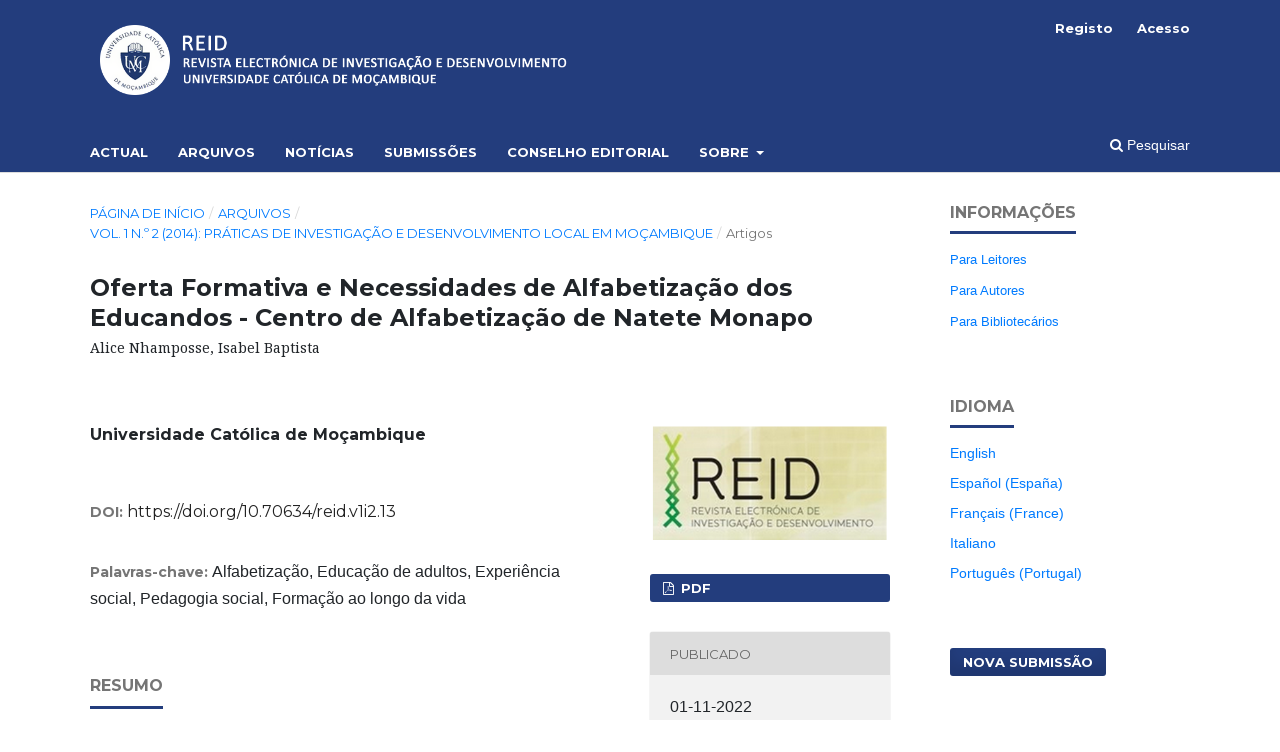

--- FILE ---
content_type: text/html; charset=utf-8
request_url: https://reid.ucm.ac.mz/index.php/reid/article/view/13?articlesBySimilarityPage=11
body_size: 7943
content:
<!DOCTYPE html>
<html lang="pt-PT" xml:lang="pt-PT">
<head>
	<meta charset="utf-8">
	<meta name="viewport" content="width=device-width, initial-scale=1.0">
	<title>
		Oferta Formativa e Necessidades de Alfabetização dos Educandos - Centro de Alfabetização de Natete Monapo: Alice Nhamposse, Isabel Baptista
							| Revista Electrónica de Investigação e Desenvolvimento
			</title>

	
<link rel="icon" href="https://reid.ucm.ac.mz/public/journals/1/favicon_pt_PT.png">
<meta name="generator" content="Open Journal Systems 3.3.0.16">
<meta name="gs_meta_revision" content="1.1"/>
<meta name="citation_journal_title" content="Revista Electrónica de Investigação e Desenvolvimento"/>
<meta name="citation_journal_abbrev" content="Rev. electrón. investig. desenvolv"/>
<meta name="citation_issn" content="2310-0036"/> 
<meta name="citation_author" content="Universidade Católica  de Moçambique"/>
<meta name="citation_title" content="Oferta Formativa e Necessidades de Alfabetização dos Educandos - Centro de Alfabetização de Natete Monapo: Alice Nhamposse, Isabel Baptista"/>
<meta name="citation_language" content="pt"/>
<meta name="citation_date" content="2014"/>
<meta name="citation_volume" content="1"/>
<meta name="citation_issue" content="2"/>
<meta name="citation_doi" content="10.70634/reid.v1i2.13"/>
<meta name="citation_abstract_html_url" content="https://reid.ucm.ac.mz/index.php/reid/article/view/13"/>
<meta name="citation_keywords" xml:lang="pt" content="Alfabetização"/>
<meta name="citation_keywords" xml:lang="pt" content="Educação de adultos"/>
<meta name="citation_keywords" xml:lang="pt" content="Experiência social"/>
<meta name="citation_keywords" xml:lang="pt" content="Pedagogia social"/>
<meta name="citation_keywords" xml:lang="pt" content="Formação ao longo da vida"/>
<meta name="citation_pdf_url" content="https://reid.ucm.ac.mz/index.php/reid/article/download/13/13"/>
<link rel="schema.DC" href="http://purl.org/dc/elements/1.1/" />
<meta name="DC.Creator.PersonalName" content="Universidade Católica  de Moçambique"/>
<meta name="DC.Date.created" scheme="ISO8601" content="2022-11-01"/>
<meta name="DC.Date.dateSubmitted" scheme="ISO8601" content="2022-11-01"/>
<meta name="DC.Date.issued" scheme="ISO8601" content="2013-11-01"/>
<meta name="DC.Date.modified" scheme="ISO8601" content="2022-11-01"/>
<meta name="DC.Description" xml:lang="pt" content="Este artigo corresponde ao relatório de uma pesquisa elaborada no âmbito do curso de doutoramento em Ciências da Educação, na área de aprofundamento de Pedagogia Social, com a intenção de se compreender em que medida a oferta formativa actualmente existente em Moçambique, no âmbito da alfabetização e educação de adultos vai ao encontro das necessidades dos educandos. Para concretizar esta investigação, tomou-se como base de referência empírica o projecto de alfabetização e educação de adultos do centro de Natete, província de Nampula, de modo a analisar os principais processos pedagógicos promovidos no âmbito do programa de alfabetização e educação de adultos, bem como as percepções dos educandos em relação à oferta formativa e às práticas de formação desenvolvidas pelo Centro. O estudo foi desenvolvido em torno de duas vertentes: política educativa e necessidades dos adultos. Na primeira vertente, fez-se uma reflexão sobre o papel que o sistema educativo desempenha na vida social, política e cultural dos cidadãos e, na segunda vertente, uma reflexão sobre a forma como as necessidades dos adultos são traduzidas nos processos pedagógicos promovidos pelos centros de alfabetização e educação de adultos. O marco teórico enquadra-se principalmente no campo da pedagogia social, enquanto disciplina das ciências da educação que inclui as dinâmicas da formação ao longo da vida desenvolvidas numa lógica sociocomunitária. A análise dos dados sugere a existência de uma divergência entre a visão geral da política em vigor no que se refere aos processos da alfabetização e as necessidades dos educandos. Tendo estes dados, considera-se importante reflectir sobre as estratégias de adequação da oferta formativa, conforme se recomenda nas considerações finais do presente estudo."/>
<meta name="DC.Format" scheme="IMT" content="application/pdf"/>
<meta name="DC.Identifier" content="13"/>
<meta name="DC.Identifier.DOI" content="10.70634/reid.v1i2.13"/>
<meta name="DC.Identifier.URI" content="https://reid.ucm.ac.mz/index.php/reid/article/view/13"/>
<meta name="DC.Language" scheme="ISO639-1" content="pt"/>
<meta name="DC.Rights" content="Direitos de Autor (c) 2022 Revista Electrónica de Investigação e Desenvolvimento"/>
<meta name="DC.Rights" content=""/>
<meta name="DC.Source" content="Revista Electrónica de Investigação e Desenvolvimento"/>
<meta name="DC.Source.ISSN" content="2310-0036"/>
<meta name="DC.Source.Issue" content="2"/>
<meta name="DC.Source.Volume" content="1"/>
<meta name="DC.Source.URI" content="https://reid.ucm.ac.mz/index.php/reid"/>
<meta name="DC.Subject" xml:lang="pt" content="Alfabetização"/>
<meta name="DC.Subject" xml:lang="pt" content="Educação de adultos"/>
<meta name="DC.Subject" xml:lang="pt" content="Experiência social"/>
<meta name="DC.Subject" xml:lang="pt" content="Pedagogia social"/>
<meta name="DC.Subject" xml:lang="pt" content="Formação ao longo da vida"/>
<meta name="DC.Title" content="Oferta Formativa e Necessidades de Alfabetização dos Educandos - Centro de Alfabetização de Natete Monapo: Alice Nhamposse, Isabel Baptista"/>
<meta name="DC.Type" content="Text.Serial.Journal"/>
<meta name="DC.Type.articleType" content="Artigos"/>
<link rel="alternate" type="application/atom+xml" href="https://reid.ucm.ac.mz/index.php/reid/gateway/plugin/AnnouncementFeedGatewayPlugin/atom">
<link rel="alternate" type="application/rdf+xml" href="https://reid.ucm.ac.mz/index.php/reid/gateway/plugin/AnnouncementFeedGatewayPlugin/rss">
<link rel="alternate" type="application/rss+xml" href="https://reid.ucm.ac.mz/index.php/reid/gateway/plugin/AnnouncementFeedGatewayPlugin/rss2">
	<link rel="stylesheet" href="https://reid.ucm.ac.mz/index.php/reid/$$$call$$$/page/page/css?name=stylesheet" type="text/css" /><link rel="stylesheet" href="https://reid.ucm.ac.mz/lib/pkp/styles/fontawesome/fontawesome.css?v=3.3.0.16" type="text/css" /><link rel="stylesheet" href="https://reid.ucm.ac.mz/plugins/themes/customUCM/libs/bootstrap.min.css?v=3.3.0.16" type="text/css" /><link rel="stylesheet" href="//fonts.googleapis.com/css?family=Montserrat:400,700|Noto+Serif:400,400i,700,700i" type="text/css" />
</head>
<body class="pkp_page_article pkp_op_view has_site_logo" dir="ltr">

	<div class="pkp_structure_page">

				<header class="pkp_structure_head" id="headerNavigationContainer" role="banner">
						
 <nav class="cmp_skip_to_content" aria-label="Ir para os links de conteúdo">
	<a href="#pkp_content_main">Saltar para conteúdo principal</a>
	<a href="#siteNav">Saltar para menu de navegação principal</a>
		<a href="#pkp_content_footer">Saltar para rodapé do site</a>
</nav>

			<div class="pkp_head_wrapper">

				<div class="pkp_site_name_wrapper">
					<button class="pkp_site_nav_toggle">
						<span>Open Menu</span>
					</button>
										<div class="pkp_site_name">
																<a href="						https://reid.ucm.ac.mz/index.php/reid/index
					" class="is_img">
							<img src="https://reid.ucm.ac.mz/public/journals/1/pageHeaderLogoImage_pt_PT.png" width="1300" height="200"  />
						</a>
										</div>
				</div>

				
				<nav class="pkp_site_nav_menu" aria-label="Navegação no Site">
					<a id="siteNav"></a>
					<div class="pkp_navigation_primary_row">
						<div class="pkp_navigation_primary_wrapper">
																				<ul id="navigationPrimary" class="pkp_navigation_primary pkp_nav_list">
								<li class="">
				<a href="https://reid.ucm.ac.mz/index.php/reid/issue/current">
					Actual
				</a>
							</li>
								<li class="">
				<a href="https://reid.ucm.ac.mz/index.php/reid/issue/archive">
					Arquivos
				</a>
							</li>
								<li class="">
				<a href="https://reid.ucm.ac.mz/index.php/reid/announcement">
					Notícias
				</a>
							</li>
								<li class="">
				<a href="https://reid.ucm.ac.mz/index.php/reid/about/submissions">
					Submissões
				</a>
							</li>
								<li class="">
				<a href="https://reid.ucm.ac.mz/index.php/reid/about/editorialTeam">
					Conselho Editorial
				</a>
							</li>
								<li class="">
				<a href="https://reid.ucm.ac.mz/index.php/reid/about">
					Sobre
				</a>
									<ul>
																					<li class="">
									<a href="https://reid.ucm.ac.mz/index.php/reid/about">
										Sobre a Revista
									</a>
								</li>
																												<li class="">
									<a href="https://reid.ucm.ac.mz/index.php/reid/about/contact">
										Contacto
									</a>
								</li>
																		</ul>
							</li>
			</ul>

				

																						<div class="pkp_navigation_search_wrapper">
									<a href="https://reid.ucm.ac.mz/index.php/reid/search" class="pkp_search pkp_search_desktop">
										<span class="fa fa-search" aria-hidden="true"></span>
										Pesquisar
									</a>
								</div>
													</div>
					</div>
					<div class="pkp_navigation_user_wrapper" id="navigationUserWrapper">
							<ul id="navigationUser" class="pkp_navigation_user pkp_nav_list">
								<li class="profile">
				<a href="https://reid.ucm.ac.mz/index.php/reid/user/register">
					Registo
				</a>
							</li>
								<li class="profile">
				<a href="https://reid.ucm.ac.mz/index.php/reid/login">
					Acesso
				</a>
							</li>
										</ul>

					</div>
				</nav>
			</div><!-- .pkp_head_wrapper -->
		</header><!-- .pkp_structure_head -->

						<div class="pkp_structure_content has_sidebar">
			<div class="pkp_structure_main" role="main">
				<a id="pkp_content_main"></a>

<div class="page page_article">
			<nav class="cmp_breadcrumbs" role="navigation" aria-label="Está aqui:">
	<ol>
		<li>
			<a href="https://reid.ucm.ac.mz/index.php/reid/index">
				Página de Início
			</a>
			<span class="separator">/</span>
		</li>
		<li>
			<a href="https://reid.ucm.ac.mz/index.php/reid/issue/archive">
				Arquivos
			</a>
			<span class="separator">/</span>
		</li>
					<li>
				<a href="https://reid.ucm.ac.mz/index.php/reid/issue/view/2">
					Vol. 1 N.º 2 (2014): Práticas de Investigação e Desenvolvimento Local em Moçambique
				</a>
				<span class="separator">/</span>
			</li>
				<li class="current" aria-current="page">
			<span aria-current="page">
									Artigos
							</span>
		</li>
	</ol>
</nav>
	
		  	 <article class="obj_article_details">

		
	<h1 class="page_title">
		Oferta Formativa e Necessidades de Alfabetização dos Educandos - Centro de Alfabetização de Natete Monapo
	</h1>

			<h2 class="subtitle">
			Alice Nhamposse, Isabel Baptista
		</h2>
	
	<div class="row">
		<div class="main_entry">

							<section class="item authors">
					<h2 class="pkp_screen_reader">Autores</h2>
					<ul class="authors">
											<li>
							<span class="name">
								Universidade Católica  de Moçambique
							</span>
																				</li>
										</ul>
				</section>
			
																												<section class="item doi">
						<h2 class="label">
														DOI:
						</h2>
						<span class="value">
							<a href="https://doi.org/10.70634/reid.v1i2.13">
								https://doi.org/10.70634/reid.v1i2.13
							</a>
						</span>
					</section>
							
									<section class="item keywords">
				<h2 class="label">
										Palavras-chave:
				</h2>
				<span class="value">
											Alfabetização, 											Educação de adultos, 											Experiência social, 											Pedagogia social, 											Formação ao longo da vida									</span>
			</section>
			
										<section class="item abstract">
					<h2 class="label">Resumo</h2>
					<p>Este artigo corresponde ao relatório de uma pesquisa elaborada no âmbito do curso de doutoramento em Ciências da Educação, na área de aprofundamento de Pedagogia Social, com a intenção de se compreender em que medida a oferta formativa actualmente existente em Moçambique, no âmbito da alfabetização e educação de adultos vai ao encontro das necessidades dos educandos. Para concretizar esta investigação, tomou-se como base de referência empírica o projecto de alfabetização e educação de adultos do centro de Natete, província de Nampula, de modo a analisar os principais processos pedagógicos promovidos no âmbito do programa de alfabetização e educação de adultos, bem como as percepções dos educandos em relação à oferta formativa e às práticas de formação desenvolvidas pelo Centro. O estudo foi desenvolvido em torno de duas vertentes: política educativa e necessidades dos adultos. Na primeira vertente, fez-se uma reflexão sobre o papel que o sistema educativo desempenha na vida social, política e cultural dos cidadãos e, na segunda vertente, uma reflexão sobre a forma como as necessidades dos adultos são traduzidas nos processos pedagógicos promovidos pelos centros de alfabetização e educação de adultos. O marco teórico enquadra-se principalmente no campo da pedagogia social, enquanto disciplina das ciências da educação que inclui as dinâmicas da formação ao longo da vida desenvolvidas numa lógica sociocomunitária. A análise dos dados sugere a existência de uma divergência entre a visão geral da política em vigor no que se refere aos processos da alfabetização e as necessidades dos educandos. Tendo estes dados, considera-se importante reflectir sobre as estratégias de adequação da oferta formativa, conforme se recomenda nas considerações finais do presente estudo.</p>
				</section>
			
			

																			
						
		</div><!-- .main_entry -->

		<div class="entry_details">

										<div class="item cover_image">
					<div class="sub_item">
																				<img
								src="https://reid.ucm.ac.mz/public/journals/1/submission_13_13_coverImage_pt_PT.png"
								alt=""
							>
											</div>
				</div>
			
										<div class="item galleys">
					<h2 class="pkp_screen_reader">
						Downloads
					</h2>
					<ul class="value galleys_links">
													<li>
								
	
							

<a class="obj_galley_link pdf" href="https://reid.ucm.ac.mz/index.php/reid/article/view/13/13">

		
	PDF

	</a>
							</li>
											</ul>
				</div>
						
						<div class="item published">
				<section class="sub_item">
					<h2 class="label">
						Publicado
					</h2>
					<div class="value">
																			<span>01-11-2022</span>
																	</div>
				</section>
							</div>
			
						
										<div class="item issue">

											<section class="sub_item">
							<h2 class="label">
								Edição
							</h2>
							<div class="value">
								<a class="title" href="https://reid.ucm.ac.mz/index.php/reid/issue/view/2">
									Vol. 1 N.º 2 (2014): Práticas de Investigação e Desenvolvimento Local em Moçambique
								</a>
							</div>
						</section>
					
											<section class="sub_item">
							<h2 class="label">
								Secção
							</h2>
							<div class="value">
								Artigos
							</div>
						</section>
					
									</div>
			
															
						
			

		</div><!-- .entry_details -->
	</div><!-- .row -->

</article>

	<div id="articlesBySimilarityList">
				<h3>
			<a name="articlesBySimilarity">Artigos Similares</a>
		</h3>
		<ul>

											
				<li>
											Universidade Católica  de Moçambique,
										<a href="https://reid.ucm.ac.mz/index.php/reid/article/view/97">
						Ways of Teaching and Learning in Higher Education: Representations in the panorama of law education at the Catholic University of Mozambique
					</a>
					,
					<a href="https://reid.ucm.ac.mz/index.php/reid/issue/view/10">
						Revista Electrónica de Investigação e Desenvolvimento: Vol. 1 N.º 9 (2018): Competência Pedagógica E Gestão das Aprendizagens no Ensino Superior: Dimensões Epistemológicas e Práxicas
					</a>
									</li>
											
				<li>
											Universidade Católica  de Moçambique,
										<a href="https://reid.ucm.ac.mz/index.php/reid/article/view/156">
						As Rádios Comunitárias ao serviço do desenvolvimento das zonas rurais em Sofala: Caso da Rádio Comunitária de Marromeu
					</a>
					,
					<a href="https://reid.ucm.ac.mz/index.php/reid/issue/view/17">
						Revista Electrónica de Investigação e Desenvolvimento: Vol. 2 N.º 12 (2021): Fé, Fundamentalismo/Extremismo, Identidade Cultural, Gestão de Conflitos, Boa Governação, Direitos Humanos e Crise Económica e Social Internacional: Uma Reflexão Crítica Sobre a Realidade do Continente Africano
					</a>
									</li>
											
				<li>
											Universidade Católica  de Moçambique,
										<a href="https://reid.ucm.ac.mz/index.php/reid/article/view/161">
						A UCM na busca do cuidado da casa comum: Avaliação da sustentabilidade no currículo universitário
					</a>
					,
					<a href="https://reid.ucm.ac.mz/index.php/reid/issue/view/18">
						Revista Electrónica de Investigação e Desenvolvimento: Vol. 1 N.º 13 (2022): Educação, Turismo, Direito, Justiça e Paz; Ciências de comunicação, mudanças climáticas e Boa governação e desenvolvimento sustentável
					</a>
									</li>
											
				<li>
											Universidade Católica  de Moçambique,
										<a href="https://reid.ucm.ac.mz/index.php/reid/article/view/172">
						Integração socioeconómica dos deslocados, vítimas do terrorismo em Cabo Delgado: um olhar sobre os projectos de geração de renda para auto-sustentabilidade das famílias deslocadas
					</a>
					,
					<a href="https://reid.ucm.ac.mz/index.php/reid/issue/view/19">
						Revista Electrónica de Investigação e Desenvolvimento: Vol. 2 N.º 13 (2022): Saúde e bem-estar, Tecnologias de Informação e Comunicação, Engenharias, Justiça e Paz. Desenvolvimento sustentável
					</a>
									</li>
											
				<li>
											Universidade Católica  de Moçambique,
										<a href="https://reid.ucm.ac.mz/index.php/reid/article/view/270">
						A Comunicação como Vector de Desenvolvimento Sustentável no Contexto de Exploração de Recursos Naturais no Município X em Tete-Moçambique
					</a>
					,
					<a href="https://reid.ucm.ac.mz/index.php/reid/issue/view/22">
						Revista Electrónica de Investigação e Desenvolvimento: Vol. 1 N.º 14 (2023): O papel da educação, comunicação, das ciências sociais, de saúde, das ciências económicas, engenharias e das tecnologias, na promoção do desenvolvimento do capital humano e da garantia dos direitos das comunidades locais, em prol do desenvolvimento sustentável.
					</a>
									</li>
											
				<li>
											Universidade Católica  de Moçambique,
										<a href="https://reid.ucm.ac.mz/index.php/reid/article/view/271">
						Análise dos Factores que Contribuem para Malnutrição no Distrito de Ribaué – Província De Nampula
					</a>
					,
					<a href="https://reid.ucm.ac.mz/index.php/reid/issue/view/22">
						Revista Electrónica de Investigação e Desenvolvimento: Vol. 1 N.º 14 (2023): O papel da educação, comunicação, das ciências sociais, de saúde, das ciências económicas, engenharias e das tecnologias, na promoção do desenvolvimento do capital humano e da garantia dos direitos das comunidades locais, em prol do desenvolvimento sustentável.
					</a>
									</li>
											
				<li>
											Universidade Católica  de Moçambique,
										<a href="https://reid.ucm.ac.mz/index.php/reid/article/view/272">
						Análise físico-química do milho-miúdo minimamente processado no Município de Chimoio
					</a>
					,
					<a href="https://reid.ucm.ac.mz/index.php/reid/issue/view/22">
						Revista Electrónica de Investigação e Desenvolvimento: Vol. 1 N.º 14 (2023): O papel da educação, comunicação, das ciências sociais, de saúde, das ciências económicas, engenharias e das tecnologias, na promoção do desenvolvimento do capital humano e da garantia dos direitos das comunidades locais, em prol do desenvolvimento sustentável.
					</a>
									</li>
											
				<li>
											Universidade Católica  de Moçambique,
										<a href="https://reid.ucm.ac.mz/index.php/reid/article/view/274">
						Internet e Redes sociais - Uma Análise Sobre Sua Influência na Promoção da Cidadania Empoderamento e Participação Política dos Jovens em Moçambique
					</a>
					,
					<a href="https://reid.ucm.ac.mz/index.php/reid/issue/view/22">
						Revista Electrónica de Investigação e Desenvolvimento: Vol. 1 N.º 14 (2023): O papel da educação, comunicação, das ciências sociais, de saúde, das ciências económicas, engenharias e das tecnologias, na promoção do desenvolvimento do capital humano e da garantia dos direitos das comunidades locais, em prol do desenvolvimento sustentável.
					</a>
									</li>
											
				<li>
											Gilberto  Mucambe,
											Marcos  Ballat,
											Jone Sumbulero,
											Edson  Raso,
										<a href="https://reid.ucm.ac.mz/index.php/reid/article/view/370">
						Dimensionamento de uma Estação de Tratamento de Águas Residuais do Bairro Soalpo, Chimoio
					</a>
					,
					<a href="https://reid.ucm.ac.mz/index.php/reid/issue/view/27">
						Revista Electrónica de Investigação e Desenvolvimento: Vol. 1 N.º 15 (2024):  O papel da educação, comunicação, das ciências sociais, de saúde, das ciências económicas, engenharias e das tecnologias, na promoção do desenvolvimento do capital humano e da garantia dos direitos das comunidades locais, em prol do desenvolvimento sustentável.
					</a>
									</li>
											
				<li>
											Amália Cutane  Comiche ,
											Valentim Manuel Germano ,
											Bruno F. Gonçalves ,
										<a href="https://reid.ucm.ac.mz/index.php/reid/article/view/372">
						O M-learning como Modalidade de Ensino à Distância em Moçambique
					</a>
					,
					<a href="https://reid.ucm.ac.mz/index.php/reid/issue/view/27">
						Revista Electrónica de Investigação e Desenvolvimento: Vol. 1 N.º 15 (2024):  O papel da educação, comunicação, das ciências sociais, de saúde, das ciências económicas, engenharias e das tecnologias, na promoção do desenvolvimento do capital humano e da garantia dos direitos das comunidades locais, em prol do desenvolvimento sustentável.
					</a>
									</li>
					</ul>
		<p id="articlesBySimilarityPages">
			<a href="https://reid.ucm.ac.mz/index.php/reid/article/view/13?articlesBySimilarityPage=1#articlesBySimilarity">&lt;&lt;</a>&nbsp;<a href="https://reid.ucm.ac.mz/index.php/reid/article/view/13?articlesBySimilarityPage=10#articlesBySimilarity">&lt;</a>&nbsp;<a href="https://reid.ucm.ac.mz/index.php/reid/article/view/13?articlesBySimilarityPage=6#articlesBySimilarity">6</a>&nbsp;<a href="https://reid.ucm.ac.mz/index.php/reid/article/view/13?articlesBySimilarityPage=7#articlesBySimilarity">7</a>&nbsp;<a href="https://reid.ucm.ac.mz/index.php/reid/article/view/13?articlesBySimilarityPage=8#articlesBySimilarity">8</a>&nbsp;<a href="https://reid.ucm.ac.mz/index.php/reid/article/view/13?articlesBySimilarityPage=9#articlesBySimilarity">9</a>&nbsp;<a href="https://reid.ucm.ac.mz/index.php/reid/article/view/13?articlesBySimilarityPage=10#articlesBySimilarity">10</a>&nbsp;<strong>11</strong>&nbsp;<a href="https://reid.ucm.ac.mz/index.php/reid/article/view/13?articlesBySimilarityPage=12#articlesBySimilarity">12</a>&nbsp;<a href="https://reid.ucm.ac.mz/index.php/reid/article/view/13?articlesBySimilarityPage=13#articlesBySimilarity">13</a>&nbsp;<a href="https://reid.ucm.ac.mz/index.php/reid/article/view/13?articlesBySimilarityPage=14#articlesBySimilarity">14</a>&nbsp;<a href="https://reid.ucm.ac.mz/index.php/reid/article/view/13?articlesBySimilarityPage=15#articlesBySimilarity">15</a>&nbsp;<a href="https://reid.ucm.ac.mz/index.php/reid/article/view/13?articlesBySimilarityPage=12#articlesBySimilarity">&gt;</a>&nbsp;<a href="https://reid.ucm.ac.mz/index.php/reid/article/view/13?articlesBySimilarityPage=15#articlesBySimilarity">&gt;&gt;</a>&nbsp;
		</p>
		<p id="articlesBySimilaritySearch">
						Também poderá <a href="https://reid.ucm.ac.mz/index.php/reid/search/search?query=alfabetiza%C3%A7%C3%A3o%20educa%C3%A7%C3%A3o%20adultos%20experi%C3%AAncia%20social%20pedagogia%20forma%C3%A7%C3%A3o%20longo%20vida">iniciar uma pesquisa avançada de similaridade</a> para este artigo.
		</p>
	</div>
<div id="articlesBySameAuthorList">
						<h3>Artigos mais lidos do(s) mesmo(s) autor(es)</h3>

			<ul>
																													<li>
													Universidade Católica  de Moçambique,
												<a href="https://reid.ucm.ac.mz/index.php/reid/article/view/120">
							Desafios Éticos e Deontológicos no Exercício das Funções dos Docentes do Ensino Superior Percepções dos Docentes da Escola Superior de Gestão Ciências e Tecnologias (ESGCT)
						</a>,
						<a href="https://reid.ucm.ac.mz/index.php/reid/issue/view/13">
							Revista Electrónica de Investigação e Desenvolvimento: Vol. 2 N.º 10 (2019): Ética, Política e Cultura: Um Olhar a Partir das Narrativas Africanas
						</a>
					</li>
																													<li>
													Universidade Católica  de Moçambique,
												<a href="https://reid.ucm.ac.mz/index.php/reid/article/view/147">
							Práticas de promoção da saúde e desafios em Moçambique
						</a>,
						<a href="https://reid.ucm.ac.mz/index.php/reid/issue/view/15">
							Revista Electrónica de Investigação e Desenvolvimento: Vol. 2 N.º 11 (2020): Ciência e Tecnologia e Papel da Comunicação, das Instituições de Ensino e das Confissões Religiosas na Prevenção e Combate de Pandemias: Um Olhar Sobre os Horizontes da Dinâmica Social no Contexto do &quot;Novo Normal&quot;
						</a>
					</li>
																													<li>
													Universidade Católica  de Moçambique,
												<a href="https://reid.ucm.ac.mz/index.php/reid/article/view/75">
							Ensino Superior em Moçambique: Evolução e Indicadores da Avaliação da Qualidade
						</a>,
						<a href="https://reid.ucm.ac.mz/index.php/reid/issue/view/7">
							Revista Electrónica de Investigação e Desenvolvimento: Vol. 1 N.º 7 (2016): A Avaliação da Qualidade no Ensino Superior: experiências e desafios
						</a>
					</li>
																													<li>
													Universidade Católica  de Moçambique,
												<a href="https://reid.ucm.ac.mz/index.php/reid/article/view/84">
							A IDENTIDADE DA UNIVERSIDADE CATÓLICA COMO CONTRIBUTO PARA A SOCIEDADE
						</a>,
						<a href="https://reid.ucm.ac.mz/index.php/reid/issue/view/8">
							Revista Electrónica de Investigação e Desenvolvimento: Vol. 1 N.º 8 (2017): Turismo Sustentável, Desenvolvimento Socioeconómico, tecnológico e ambiental: Desafios e Oportunidades para Moçambique
						</a>
					</li>
																													<li>
													Universidade Católica  de Moçambique,
												<a href="https://reid.ucm.ac.mz/index.php/reid/article/view/28">
							ACOMPANHAMENTO PSICOSSOCIAL E PSICOPEDAGÓGICO NO ENSINO SUPERIOR
						</a>,
						<a href="https://reid.ucm.ac.mz/index.php/reid/issue/view/3">
							Revista Electrónica de Investigação e Desenvolvimento: Vol. 2 N.º 3 (2014): Transições: entre o Ensino Secundário, o Ensino Superior e o Mercado de Trabalho
						</a>
					</li>
																													<li>
													Universidade Católica  de Moçambique,
												<a href="https://reid.ucm.ac.mz/index.php/reid/article/view/74">
							Dispositivos de Regulação do Processo de (Auto) avaliação de Qualidade do Ensino Superior em Moçambique
						</a>,
						<a href="https://reid.ucm.ac.mz/index.php/reid/issue/view/7">
							Revista Electrónica de Investigação e Desenvolvimento: Vol. 1 N.º 7 (2016): A Avaliação da Qualidade no Ensino Superior: experiências e desafios
						</a>
					</li>
																													<li>
													Universidade Católica de Moçambique,
												<a href="https://reid.ucm.ac.mz/index.php/reid/article/view/1">
							O papel do Ensino Superior no quadro do Desenvolvimento em Moçambique 
						</a>,
						<a href="https://reid.ucm.ac.mz/index.php/reid/issue/view/1">
							Revista Electrónica de Investigação e Desenvolvimento: Vol. 1 N.º 1 (2013): Cooperação Internacional e Desenvolvimento em Moçambique
						</a>
					</li>
																													<li>
													Universidade Católica  de Moçambique,
												<a href="https://reid.ucm.ac.mz/index.php/reid/article/view/55">
							PREVENÇÃO DO HIV/SIDA NOS ADOLESCENTES E JOVENS: ANÁLISE DAS ATITUDES E COMPORTAMENTOS FACE À SEXUALIDADE E ÀS RELAÇÕES AMOROSAS.
						</a>,
						<a href="https://reid.ucm.ac.mz/index.php/reid/issue/view/5">
							Revista Electrónica de Investigação e Desenvolvimento: Vol. 1 N.º 5 (2015): O Papel da Universidade no Processo de Pacificação, Reconciliação, Democratização e Desenvolvimento da Sociedade
						</a>
					</li>
																													<li>
													Universidade Católica  de Moçambique,
												<a href="https://reid.ucm.ac.mz/index.php/reid/article/view/15">
							O Desenvolvimento Industrial e as Políticas Económicas: evidência para o caso de Moçambique
						</a>,
						<a href="https://reid.ucm.ac.mz/index.php/reid/issue/view/2">
							Revista Electrónica de Investigação e Desenvolvimento: Vol. 1 N.º 2 (2014): Práticas de Investigação e Desenvolvimento Local em Moçambique
						</a>
					</li>
																													<li>
													Universidade Católica  de Moçambique,
												<a href="https://reid.ucm.ac.mz/index.php/reid/article/view/23">
							Os Mega-Projectos em Moçambique: A conclusão precipitada que pode condenar Moçambique ao fracasso?
						</a>,
						<a href="https://reid.ucm.ac.mz/index.php/reid/issue/view/2">
							Revista Electrónica de Investigação e Desenvolvimento: Vol. 1 N.º 2 (2014): Práticas de Investigação e Desenvolvimento Local em Moçambique
						</a>
					</li>
							</ul>
			<div id="articlesBySameAuthorPages">
				<strong>1</strong>&nbsp;<a href="https://reid.ucm.ac.mz/index.php/reid/article/view/13?articlesBySameAuthorPage=2#articlesBySameAuthor">2</a>&nbsp;<a href="https://reid.ucm.ac.mz/index.php/reid/article/view/13?articlesBySameAuthorPage=3#articlesBySameAuthor">3</a>&nbsp;<a href="https://reid.ucm.ac.mz/index.php/reid/article/view/13?articlesBySameAuthorPage=4#articlesBySameAuthor">4</a>&nbsp;<a href="https://reid.ucm.ac.mz/index.php/reid/article/view/13?articlesBySameAuthorPage=5#articlesBySameAuthor">5</a>&nbsp;<a href="https://reid.ucm.ac.mz/index.php/reid/article/view/13?articlesBySameAuthorPage=6#articlesBySameAuthor">6</a>&nbsp;<a href="https://reid.ucm.ac.mz/index.php/reid/article/view/13?articlesBySameAuthorPage=7#articlesBySameAuthor">7</a>&nbsp;<a href="https://reid.ucm.ac.mz/index.php/reid/article/view/13?articlesBySameAuthorPage=8#articlesBySameAuthor">8</a>&nbsp;<a href="https://reid.ucm.ac.mz/index.php/reid/article/view/13?articlesBySameAuthorPage=9#articlesBySameAuthor">9</a>&nbsp;<a href="https://reid.ucm.ac.mz/index.php/reid/article/view/13?articlesBySameAuthorPage=10#articlesBySameAuthor">10</a>&nbsp;<a href="https://reid.ucm.ac.mz/index.php/reid/article/view/13?articlesBySameAuthorPage=2#articlesBySameAuthor">&gt;</a>&nbsp;<a href="https://reid.ucm.ac.mz/index.php/reid/article/view/13?articlesBySameAuthorPage=23#articlesBySameAuthor">&gt;&gt;</a>&nbsp;
			</div>
			</div>


</div><!-- .page -->

	</div><!-- pkp_structure_main -->

									<div class="pkp_structure_sidebar left" role="complementary" aria-label="Barra Lateral">
				<div class="pkp_block block_information">
	<h2 class="title">Informações</h2>
	<div class="content">
		<ul>
							<li>
					<a href="https://reid.ucm.ac.mz/index.php/reid/information/readers">
						Para Leitores
					</a>
				</li>
										<li>
					<a href="https://reid.ucm.ac.mz/index.php/reid/information/authors">
						Para Autores
					</a>
				</li>
										<li>
					<a href="https://reid.ucm.ac.mz/index.php/reid/information/librarians">
						Para Bibliotecários
					</a>
				</li>
					</ul>
	</div>
</div>
<div class="pkp_block block_language">
	<h2 class="title">
		Idioma
	</h2>

	<div class="content">
		<ul>
							<li class="locale_en_US" lang="en-US">
					<a href="https://reid.ucm.ac.mz/index.php/reid/user/setLocale/en_US?source=%2Findex.php%2Freid%2Farticle%2Fview%2F13%3FarticlesBySimilarityPage%3D11">
						English
					</a>
				</li>
							<li class="locale_es_ES" lang="es-ES">
					<a href="https://reid.ucm.ac.mz/index.php/reid/user/setLocale/es_ES?source=%2Findex.php%2Freid%2Farticle%2Fview%2F13%3FarticlesBySimilarityPage%3D11">
						Español (España)
					</a>
				</li>
							<li class="locale_fr_FR" lang="fr-FR">
					<a href="https://reid.ucm.ac.mz/index.php/reid/user/setLocale/fr_FR?source=%2Findex.php%2Freid%2Farticle%2Fview%2F13%3FarticlesBySimilarityPage%3D11">
						Français (France)
					</a>
				</li>
							<li class="locale_it_IT" lang="it-IT">
					<a href="https://reid.ucm.ac.mz/index.php/reid/user/setLocale/it_IT?source=%2Findex.php%2Freid%2Farticle%2Fview%2F13%3FarticlesBySimilarityPage%3D11">
						Italiano
					</a>
				</li>
							<li class="locale_pt_PT current" lang="pt-PT">
					<a href="https://reid.ucm.ac.mz/index.php/reid/user/setLocale/pt_PT?source=%2Findex.php%2Freid%2Farticle%2Fview%2F13%3FarticlesBySimilarityPage%3D11">
						Português (Portugal)
					</a>
				</li>
					</ul>
	</div>
</div><!-- .block_language -->
<div class="pkp_block block_make_submission">
	<h2 class="pkp_screen_reader">
		Nova Submissão
	</h2>

	<div class="content">
		<a class="block_make_submission_link" href="https://reid.ucm.ac.mz/index.php/reid/about/submissions">
			Nova Submissão
		</a>
	</div>
</div>

			</div><!-- pkp_sidebar.left -->
			</div><!-- pkp_structure_content -->

<div class="pkp_structure_footer_wrapper" role="contentinfo">
	<a id="pkp_content_footer"></a>

	<div class="pkp_structure_footer">

		
		<!--<div class="pkp_brand_footer" role="complementary" style="font-size: 12px; line-height: 1.25; color: gray; text-align: justify;">
		<a href="https://reid.ucm.ac.mz/index.php/reid/about/aboutThisPublishingSystem">
				<img alt="Mais informação sobre o sistema de publicação, Plataforma e Fluxo de Trabalho do OJS/PKP." src="https://reid.ucm.ac.mz/templates/images/ojs_brand.png">
			</a>
		</div>-->
	</div>

</div><!-- pkp_structure_footer_wrapper -->

<div class="footer">
            <div class="container">
            <div class="row">
                <div class="col-lg-5 col-xs-12 about-company">
                <h6 class="text-uppercase">Revista Electrónica de Investigação e Desenvolvimento</h6>
				<p>ISSN: 2310-0036</p>
                <p class="pr-5 text-white-50">Esta revista oferece acesso livre imediato ao seu conteúdo, seguindo o princípio de que disponibilizar gratuitamente o conhecimento científico ao público proporciona maior democratização do conhecimento.</p>
                <p>
                <a href="https://www.facebook.com/unicatmoz" target="_blank"><i class="fa fa-facebook-square"></i></a>  <!-- mr-1 -->
                <a href="https://www.linkedin.com/company/universidade-cat-lica-de-mo-ambique" target="_blank"><i class="fa fa-linkedin-square"></i></a>
                <a href="https://twitter.com/ucm_online" target="_blank"><i class="fa fa-twitter-square"></i></a>
                <a href="https://www.youtube.com/user/ucmonlineacmz" target="_blank"><i class="fa fa-youtube-square"></i></a>
                </p>
                </div>
                <div class="col-lg-3 col-xs-12 links">
                <h6 class="mt-lg-0 mt-sm-3 text-uppercase"><b>Links Úteis</b></h6>
                    <ul class="m-0 p-0">
                    <li> <a href="http://repositorio.ucm.ac.mz/" target="_blank">Repositório Científico </a></li>
		    <li> <a href="https://bibliotecadigital.ucm.ac.mz/" target="_blank">Biblioteca Digital </a></li>
		    <li> <a href="https://portal.ucm.ac.mz/" target="_blank">Plataforma da UCM </a></li>
                    <li> <a href="https://estudante.ucm.ac.mz/" target="_blank">Portal de Estudante </a></li>
                    </ul>
                </div>
                <div class="col-lg-4 col-xs-12 location">
                <h6 class="mt-lg-0 mt-sm-4 text-uppercase"><b>Endereço</b></h6>
                <p>Rua Comandante Gaivão, Nº 688, Ponta-Gêa C.P. 821, Beira, Moçambique</p>
                <p class="mb-0"><i class="fa fa-phone mr-2" title="Tell"></i>(+258) 23324809</p>
                <p class="mb-0"><i class="fa fa-fax mr-2" title="Fax"></i>(+258) 23324858</p>
                <p class="mb-0"><i class="fa fa-envelope-o mr-2" title="Email"></i>reitoria@ucm.ac.mz</p>
                <p><i class="fa fa-globe mr-2" title="Website"></i> www.ucm.ac.mz</p>
                </div>
            </div>
            <div class="row mt-0">
                <div class="col copyright">
                <p class=""><small class="text-white-50">©2022 UCM Reid. All rights reserved.</small></p>
                </div>
            </div>
            </div>
            </div>

</div><!-- pkp_structure_page -->

<script src="https://reid.ucm.ac.mz/lib/pkp/lib/vendor/components/jquery/jquery.min.js?v=3.3.0.16" type="text/javascript"></script><script src="https://reid.ucm.ac.mz/lib/pkp/lib/vendor/components/jqueryui/jquery-ui.min.js?v=3.3.0.16" type="text/javascript"></script><script src="https://reid.ucm.ac.mz/lib/pkp/js/lib/jquery/plugins/jquery.tag-it.js?v=3.3.0.16" type="text/javascript"></script><script src="https://reid.ucm.ac.mz/plugins/themes/customUCM/libs/popper.min.js?v=3.3.0.16" type="text/javascript"></script><script src="https://reid.ucm.ac.mz/plugins/themes/default/js/lib/bootstrap/util.js?v=3.3.0.16" type="text/javascript"></script><script src="https://reid.ucm.ac.mz/plugins/themes/default/js/lib/bootstrap/dropdown.js?v=3.3.0.16" type="text/javascript"></script><script src="https://reid.ucm.ac.mz/plugins/themes/default/js/main.js?v=3.3.0.16" type="text/javascript"></script><script src="https://reid.ucm.ac.mz/plugins/themes/customUCM/libs/jquery.min.js?v=3.3.0.16" type="text/javascript"></script><script src="https://reid.ucm.ac.mz/plugins/themes/customUCM/libs/bootstrap.min.js?v=3.3.0.16" type="text/javascript"></script>


</body>
</html>
